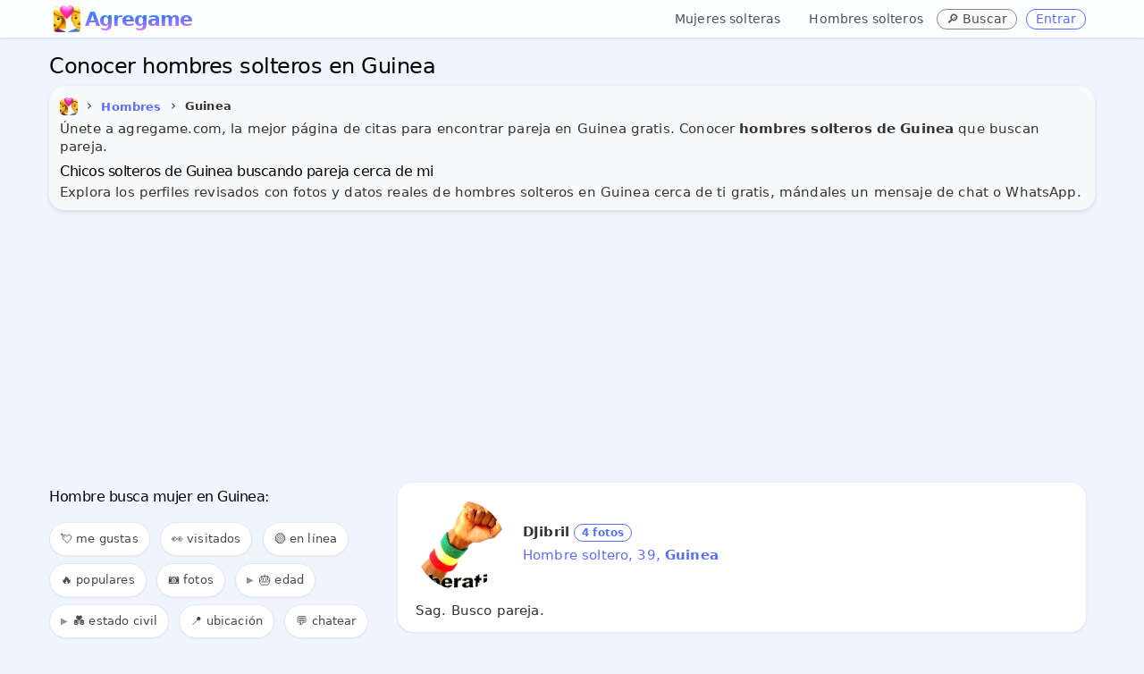

--- FILE ---
content_type: text/html; charset=UTF-8
request_url: https://www.agregame.com/chicos/guinea
body_size: 9076
content:
<!DOCTYPE html>
<html xml:lang="es" lang="es">
<head>
<meta http-equiv="Content-Type" content="text/html; charset=UTF-8">
<meta name="theme-color" content="#eff5ff">
<meta name="application-name" content="Agregame">
<meta name="mobile-web-app-capable" content="yes">
<link rel="manifest" href="/manifest.json">
<meta name="robots" content="all" />
<meta name="distribution" content="world" />
<meta name="keywords" content="solteros en Guinea, hombres Guinea" />
<title>Conocer hombres solteros en Guinea</title>
<meta name="description" content="Conoce hoy hombres solteros en Guinea cerca de mi buscando pareja, conocer gente en Guinea para citas, amor y amistad. ¡Totalmente Gratis!" />
<meta name="title" content="Conocer hombres solteros en Guinea">
<meta itemprop="name" content="Conocer hombres solteros en Guinea">
<meta itemprop="description" content="Conoce hoy hombres solteros en Guinea cerca de mi buscando pareja, conocer gente en Guinea para citas, amor y amistad. ¡Totalmente Gratis!">
<meta itemprop="image" content="https://www.agregame.com/favicon.webp">
<meta name="DC.title" lang="es" content="Conocer hombres solteros en Guinea" />
<meta name="DC.creator" content="Agregame" />
<meta name="DC.subject" lang="es" content="Conocer hombres solteros en Guinea" />
<meta name="DC.description" lang="es" content="Conoce hoy hombres solteros en Guinea cerca de mi buscando pareja, conocer gente en Guinea para citas, amor y amistad. ¡Totalmente Gratis!" />
<meta name="DC.type" scheme="DCTERMS.DCMIType" content="Text" />
<meta name="DC.format" content="text/html" />
<meta name="DC.identifier" scheme="DCTERMS.URI" content="https://www.agregame.com/" />
<meta name="DC.language" scheme="DCTERMS.URI" content="es" />
<meta name="copyright" content="Copyright (c) Agregame.com">
<meta property="og:title" content="Conocer hombres solteros en Guinea" />
<meta property="og:type" content="profile" />
<meta property="og:url" content="https://www.agregame.com/chicos/guinea" />
<meta property="fb:app_id" content="2220391788200892">
<meta property="og:site_name" content="Agregame" />
<meta property="og:description" content="Conoce hoy hombres solteros en Guinea cerca de mi buscando pareja, conocer gente en Guinea para citas, amor y amistad. ¡Totalmente Gratis!" />
<meta name="twitter:card" content="summary_large_image">
<meta name="twitter:site" content="@agregamecom"><meta content="width=device-width, initial-scale=1.0" name="viewport" />
	
<link rel="preconnect" href="https://pagead2.googlesyndication.com">
<link rel="dns-prefetch" href="https://pagead2.googlesyndication.com"/>
<link rel="preconnect" href="https://www.googletagmanager.com">
<link rel="dns-prefetch" href="https://www.googletagmanager.com"/>
<link rel="preconnect" href="https://www.google-analytics.com">
<link rel="dns-prefetch" href="https://www.google-analytics.com"/>
<link href="https://www.agregame.com/assets/css/bootstrap12.css?3be90affe8deaf59d9a4acbc1def8ef3" rel="stylesheet" />	
<link rel="icon" type="image/png" sizes="32x32" href="/assets/icon/favicon-32x32.png">
<link rel="shortcut icon" href="/favicon.ico">
<link rel="apple-touch-icon" href="/favicon.webp">
<link rel="canonical" href="https://www.agregame.com/chicos/guinea" />

<script async src="//pagead2.googlesyndication.com/pagead/js/adsbygoogle.js"></script>
<script>
(adsbygoogle = window.adsbygoogle || []).push({
google_ad_client: "ca-pub-3463909276998100",
enable_page_level_ads: true
});
</script>
<script async src="https://www.googletagmanager.com/gtag/js?id=G-R99FR5WYV5"></script>
<script>
window.dataLayer = window.dataLayer || [];
function gtag(){dataLayer.push(arguments);}
gtag('js', new Date());
gtag('config', 'G-R99FR5WYV5');
</script>	
</head>

<body class="fixed-top">

    <div class="header navbar navbar-inverse navbar-fixed-top">
        <div class="navbar-inner" style="border:0;border-radius:0!important;">
            <div class="container">

				<button id="mobile-sidebar-toggle" class="mobile-sidebar-toggle" aria-label="Toggle sidebar" style="background:transparent;border:none;padding:4px 10px;margin-right:0px !important;cursor:pointer;font-size:30px;color:#333;vertical-align:middle;line-height:1;float:left;margin-top:0px;">☰</button><a class="brand" href="/" style="background:white;font-size:22px;color:transparent;background-clip:text;-webkit-background-clip:text;background-image:radial-gradient(100% 100% at 53.13% 0%, #31e7fa 0%, #47f 45.6%, #db74ff 100%);margin-top:8px;letter-spacing:-1px;margin-left:5px;font-weight: 700;height:27px;display:inline-block;vertical-align:middle;line-height:27px;"><img src="/favicon.webp" class="logoAg" alt="AGREGAME icon logo" width="30" height="30" style="filter:brightness(1.1);" />Agregame&nbsp;</a>				
				
                <ul class="nav pull-right">
										
					<li class="gender-nav-container" style="position:relative;">

						<a href="#" class="gender-dropdown-toggle" onclick="this.parentElement.classList.toggle('open'); return false;" style="text-decoration:none;margin-right:0px;margin-top:3px;font-weight:500;font-size:14px !important;color:#4b4f56;padding:8px 12px;">
							👥 <span class="caret"></span>
						</a>
						
						<ul class="gender-links" style="list-style:none;margin:0;padding:0;">
							<li style="margin-right:3px;">
								<a href="/chicas" style="text-decoration:none;margin-right:0px;margin-top:3px;font-weight:500;font-size:14px !important;color:#4b4f56;display:inline-block;padding:8px 12px;">Mujeres solteras</a>
							</li>
							<li style="margin-right:3px;">
								<a href="/chicos" style="text-decoration:none;margin-right:0px;margin-top:3px;font-weight:500;font-size:14px !important;color:#4b4f56;display:inline-block;padding:8px 12px;">Hombres solteros</a>
							</li>
						</ul>
					</li>
					
					<li style="margin-right:10px;">
						<span class="btn blue mini" onclick="openSearchModal(); return false;" title="Buscar ubicación" style="text-decoration:none;margin-right:0px;margin-top:10px;font-weight:500;border:0px;font-size:14px !important;background:#fafafa;color:#4b4f56;cursor:pointer;border:1px solid #888">
							🔎 <span class="buscar-text">Buscar</span>
						</span>
					</li>
                    
					<li class="agLink" data-ag="registro"><span class="btn blue mini" style="text-decoration:none;margin-right:10px;margin-top:10px;font-weight:500;border:1px solid;font-size:14px !important;">Entrar</span></li>

                </ul>
            </div>
        </div>
    </div>






<main>
<div class="page-container row sidebar-closed">
    


<style>
.example_responsive_1 { width: 100%; height: 100px;margin-bottom:10px; }
@media(min-width: 500px) { .example_responsive_1 { width: 100%; height: 60px;margin-top:0;margin-bottom:0; } }
@media(min-width: 800px) { .example_responsive_1 { width: 100%; height: 90px;margin-top:0;margin-bottom:0; } }
</style>
					

<div class="page-content" style="margin-bottom: 60px;">
	<div class="container">




		
	<h1 id="page-title" class="page-title" style="font-weight:500;margin:0;font-size:24px;line-height:1;margin-bottom:10px;margin-top:10px;">Conocer hombres solteros en Guinea</h1>

	
		

        <div class="row-fluid">
			
                <div class="row-fluid">
			  
								<div style="background-color: #f8f9fa; border-radius: 10px; padding: 12px; margin: 0; box-shadow: 0 2px 5px rgba(0,0,0,0.1);padding-bottom:5px;margin-bottom:10px;">

					  <span itemscope itemtype="http://schema.org/BreadcrumbList">
    <ul class="breadcrumb" style="margin-left:-5px;padding:0;margin-top:0px;">
      <li itemprop="itemListElement" itemscope itemtype="http://schema.org/ListItem">
        <a itemprop="item" title="Agregame.com" href="https://www.agregame.com/">
          <span itemprop="name"><img src="https://www.agregame.com/favicon.webp" alt="Agregame" style="margin-right:5px;margin-left:5px;border-radius:5px !important;width:20px;height:20px;" /></span>
        </a>
        <meta itemprop="name" content="Agregame" />
        <meta itemprop="position" content="0" />
      
        <span>&#8250;</span>
      </li>

      

      <li itemprop="itemListElement" itemscope itemtype="http://schema.org/ListItem">
                  <a itemprop="item" title="Hombres solteros" href="https://www.agregame.com/chicos">
                <span class="btn blue mini underline" style="font-weight:bold;font-size:13px;padding:5px !important;background: transparent;background-color: transparent;border: 0 !important;box-shadow: none !important;" itemprop="name">Hombres</span>
                  </a>
                <meta itemprop="position" content="1" />
      </li>

              

        <li itemprop="itemListElement" itemscope itemtype="http://schema.org/ListItem">
        <span>&#8250;</span>
                    <span  style="font-weight:bold;font-size:13px;padding:5px !important;background: transparent;background-color: transparent;border: 0 !important;box-shadow: none !important;" itemprop="name">Guinea</span>
                    <meta itemprop="position" content="2" />
        </li>
      
      
          </ul>
  </span>

				


				

				
<p>Únete a agregame.com, la mejor página de citas para encontrar pareja en Guinea gratis. Conocer <b>hombres solteros de Guinea</b> que buscan pareja.</p>

<h2 id="page-title" class="page-title" style="font-size: 16px;font-weight: 500;margin-top:10px;line-height: 1;">Chicos solteros de Guinea buscando pareja cerca de mi</h2>

<p>Explora los perfiles revisados con fotos y datos reales de hombres solteros en Guinea cerca de ti gratis, mándales un mensaje de chat o WhatsApp.</p>




<meta property="og:image" content="https://www.agregame.com/imagenes/gente/medium/stamp_07615e3ba32f023b4da8778df797e544.jpg" />				
				
				</div>
            </div>
        </div>

		
				
				<!-- example_responsive_1 -->
				<ins class="adsbygoogle example_responsive_1"
				     style="display:inline-block;margin-bottom:10px"
				     data-ad-client="ca-pub-3463909276998100"
				     data-ad-slot="1721471200"
					 data-ad-format="auto"
		 			 data-full-width-responsive="true"></ins>
				<script>
				(adsbygoogle = window.adsbygoogle || []).push({});
				</script>

				
									

        <div class="row-fluid profile" style="margin-top:-5px;">
                <div class="" style="padding:0;border:0;">
					
									
                    <div id="tab_1_2" class="tab-pane active">
	                    					  
	

        <div class="row-fluid" id="contentFilter" style="padding-top:5px;margin-bottom:5px;">
			
			
			
			<div class="" style="margin-bottom: 0px;border:0">
				<div class="btn-group" style="display:flex !important;">
				





			


			<a name="buscar" id="buscar-anchor" style="position: relative; top: -50px;"></a>
			<div class="row-fluid" style="border:0px;margin-bottom:15px;display:none;">
				<input id="request-delay-hidden" aria-labelledby="page-title" autocomplete="new-password" style="width:100%;height:20px;font-size:16px;-webkit-text-size-adjust:100%;touch-action:manipulation"/>
			</div>
		</div>	



							
													

												</div>
											</div>
								
								
								
								<a name="chat" style="position: relative; top: -450px;"></a><iframe id="myChat" data-src="/arrowchat/public/popout/?cid=2&ah=0&sc=0&sala=guinea" width="100%" height="400px" frameborder="0" style="border:1px solid #e5e5e5;border-radius:15px;display:none;padding-bottom:0px;margin-bottom:10px;" src="about:blank"></iframe>								
						
								
								
														
				

							<div id="listing-sidebar" class="span4" style="margin-left:0px!important;margin-right:20px!important;">

<div id="sidebar-gender-nav" class="sidebar-gender-nav" style="margin-bottom:15px;padding-bottom:0px;">

	<ul style="list-style:none;margin:0;padding:0;">
		<li style="margin-bottom:4px;">
			<a href="/chicas" style="display:block;padding:6px 10px;text-decoration:none;font-weight:500;font-size:13px;color:#4b4f56;background:#f8f9fa;border-radius:4px;transition:all 0.2s ease;" onmouseover="this.style.background='#e9ecef';this.style.color='#47f';" onmouseout="this.style.background='#f8f9fa';this.style.color='#4b4f56';">👱‍♀️ Mujeres solteras</a>
		</li>
		<li style="margin-bottom:4px;">
			<a href="/chicos" style="display:block;padding:6px 10px;text-decoration:none;font-weight:500;font-size:13px;color:#4b4f56;background:#f8f9fa;border-radius:4px;transition:all 0.2s ease;" onmouseover="this.style.background='#e9ecef';this.style.color='#47f';" onmouseout="this.style.background='#f8f9fa';this.style.color='#4b4f56';">👱‍♂️ Hombres solteros</a>
		</li>
	</ul>
</div>


<div style="border-radius:0 !important;margin-left:0;width: 100%;display: inline-block;border:0;overflow-x: auto;overflow-y: hidden;padding: 8px 0;">


<a name="filter" id="filter"></a>
<h2 id="page-title" class="page-title" style="font-size: 16px;font-weight: 500;margin-bottom:20px;line-height: 1;margin-top:0;">

				Hombre busca mujer en Guinea:
				</h2>

<span class="filter_menu filter_menu-badge" onclick="openMeGustaModal();" style="cursor: pointer; position: relative;">
	💘 me gustas
	<span class="filter-badge" id="megusta-badge"></span>
</span>
<span class="filter_menu filter_menu-badge" onclick="openHistorialModal();" style="cursor: pointer; position: relative;">
	👀 visitados
	<span class="filter-badge" id="historial-badge"></span>
</span>

<span class="filter_menu agFilter" data-ag="?filter=online#filter">🟢 en línea</span>

<span class="filter_menu agFilter" data-ag="?filter=populares#filter">🔥 populares</span>
<span class="filter_menu agFilter" data-ag="?filter=fotos#filter">📷 fotos</span>


<details>
	<summary class="filter_menu" style="cursor: pointer; list-style: none;">
		🎂 edad
	</summary>
	<div>
		<span class="filter_menu agFilter" data-ag="?filter=+40#filter">👱‍♂️ mayores de 40</span>
		<span class="filter_menu agFilter" data-ag="?filter=+50#filter">👨‍🦰 mayores de 50</span>
		<span class="filter_menu agFilter" data-ag="?filter=+60#filter">👴 mayores de 60</span>
	</div>
</details>

<details>
	<summary class="filter_menu" style="cursor: pointer; list-style: none;">
		💑 estado civil
	</summary>
	<div>
		<span class="filter_menu agFilter" data-ag="?filter=divorciados#filter">💔 divorciados</span>
		<span class="filter_menu agFilter" data-ag="?filter=separados#filter">✈️ separados</span>
		<span class="filter_menu agFilter" data-ag="?filter=casados#filter">💍 casados</span>
		<span class="filter_menu agFilter" data-ag="?filter=viudos#filter">🏳️ viudos</span>
		<span class="filter_menu agFilter" data-ag="?filter=gay#filter">🏳️‍🌈 gay</span>
	</div>
</details>




<span class="filter_menu" onclick="getLocation();">📍 ubicación</span>


<a class="filter_menu myChatStart" href="#chat" title="Chat de guinea">‍💬 chatear</a>
<a class="filter_menu" title="Grupos de WhatsApp en Guinea" href="/grupos/guinea">‍<img alt="Grupos de WhatsApp guinea" src="/assets/img/whatsapp.png" width="16" height="16" loading="lazy">&nbsp;grupos</a>
<span class="filter_menu" onclick="openShareModal();" style="cursor: pointer;">📤 compartir</span>
</div>



</div>

<div class="span8" style="margin: 0 auto;"><ul class="cards" id="profiles" style="border:0;margin:0;">

<li class="portfolio-block"><div class="row-fluid profto agLink" data-ag="p/Djibril"><div class="portfolio-text"><img src="/imagenes/gente/thumbs/07615e3ba32f023b4da8778df797e544.jpg" loading="lazy" alt="DJibril" width="100" height="100"/><noscript><img src="/imagenes/gente/thumbs/07615e3ba32f023b4da8778df797e544.jpg" alt="DJibril" width="100" height="100"/></noscript><p class="p-title">DJibril<span class="num_fotos">4 fotos</span></p><p class="row_about">Hombre soltero, 39, <b>Guinea</b></p><p class="row_bio">Sag. Busco pareja.</p></div></div></li>

<li class="portfolio-block"><div class="row-fluid profto agLink" data-ag="p/djibri"><div class="portfolio-text"><img src="/imagenes/gente/thumbs/0c798b6844f559ed9360941e5725eca7.jpg" loading="lazy" alt="Djibril Condé" width="100" height="100"/><noscript><img src="/imagenes/gente/thumbs/0c798b6844f559ed9360941e5725eca7.jpg" alt="Djibril Condé" width="100" height="100"/></noscript><p class="p-title">Djibril Condé<span class="num_fotos">5 fotos</span></p><p class="row_about">Hombre soltero, 40, <b>Guinea</b></p><p class="row_bio"></p></div></div></li>

<li class="portfolio-block"><div class="row-fluid profto agLink" data-ag="p/sekentraore"><div class="portfolio-text"><img src="/imagenes/gente/thumbs/70951d8378727daaae5c6ec012276ea2.jpg" loading="lazy" alt="sekentraore" width="100" height="100"/><noscript><img src="/imagenes/gente/thumbs/70951d8378727daaae5c6ec012276ea2.jpg" alt="sekentraore" width="100" height="100"/></noscript><p class="p-title">Sekentraore</p><p class="row_about">Hombre soltero, 31, <b>Guinea</b></p><p class="row_bio"></p></div></div></li>
									<!-- example_responsive_1 -->
									<ins class="adsbygoogle example_responsive_1"
									     style="display:inline-block;margin-bottom:20px"
									     data-ad-client="ca-pub-3463909276998100"
									     data-ad-slot="1721471200"
										 data-ad-format="auto"
							 			 data-full-width-responsive="true"></ins>
									<script>
									(adsbygoogle = window.adsbygoogle || []).push({});
									</script>
				

									
										

<li class="portfolio-block"><div class="row-fluid profto agLink" data-ag="p/alsseyniydiallo"><div class="portfolio-text"><img src="/imagenes/gente/thumbs/235d6038004d9fe26358345803ae6176.jpg" loading="lazy" alt="Alsseyniy Diallo" width="100" height="100"/><noscript><img src="/imagenes/gente/thumbs/235d6038004d9fe26358345803ae6176.jpg" alt="Alsseyniy Diallo" width="100" height="100"/></noscript><p class="p-title">Alsseyniy Diallo</p><p class="row_about">Hombre soltero, 32, <b>Guinea</b></p><p class="row_bio">Busco ligar.</p></div></div></li>

<li class="portfolio-block"><div class="row-fluid profto agLink" data-ag="p/Ismaeloctavio21"><div class="portfolio-text"><img src="/imagenes/gente/thumbs/36b3aaf736974906ce795e932747c004.jpg" loading="lazy" alt="Ismaeloctavio21" width="100" height="100"/><noscript><img src="/imagenes/gente/thumbs/36b3aaf736974906ce795e932747c004.jpg" alt="Ismaeloctavio21" width="100" height="100"/></noscript><p class="p-title">Ismaeloctavio21</p><p class="row_about">Hombre separado, 58, <b>Guinea</b></p><p class="row_bio">Busco conocer gente. <span onclick="event.stopPropagation()"><a href="https://www.agregame.com/chicas/guinea" title="Mujeres en Guinea">Mujeres</a></span> maduras. Soy un tipo alegre felis de mi vida me quiero tl com soy.</p></div></div></li>

<li class="portfolio-block"><div class="row-fluid profto agLink" data-ag="p/elhadjikabele"><div class="portfolio-text"><img src="/imagenes/gente/thumbs/9a79d07c61bc705fef45b3a0d2f0d86c.jpg" loading="lazy" alt="Kabele Elhadji" width="100" height="100"/><noscript><img src="/imagenes/gente/thumbs/9a79d07c61bc705fef45b3a0d2f0d86c.jpg" alt="Kabele Elhadji" width="100" height="100"/></noscript><p class="p-title">Kabele Elhadji</p><p class="row_about">Hombre soltero, 47, <b>Guinea</b></p><p class="row_bio"></p></div></div></li>

<li class="portfolio-block"><div class="row-fluid profto agLink" data-ag="p/davidmateo9789"><div class="portfolio-text"><img src="/imagenes/gente/thumbs/bcec8d1a7ba32a7c5d3cc84e6c25dca6.jpg" loading="lazy" alt="David Mateo" width="100" height="100"/><noscript><img src="/imagenes/gente/thumbs/bcec8d1a7ba32a7c5d3cc84e6c25dca6.jpg" alt="David Mateo" width="100" height="100"/></noscript><p class="p-title">David Mateo</p><p class="row_about">Hombre soltero, 32, <b>Guinea</b></p><p class="row_bio"></p></div></div></li>
									<!-- example_responsive_1 -->
									<ins class="adsbygoogle example_responsive_1"
									     style="display:inline-block;margin-bottom:20px"
									     data-ad-client="ca-pub-3463909276998100"
									     data-ad-slot="1721471200"
										 data-ad-format="auto"
							 			 data-full-width-responsive="true"></ins>
									<script>
									(adsbygoogle = window.adsbygoogle || []).push({});
									</script>
				

									
										

<li class="portfolio-block"><div class="row-fluid profto agLink" data-ag="p/Kafetekila1974"><div class="portfolio-text"><img src="/imagenes/gente/thumbs/b1dd39ead4b3525c1e4aba1802a03585.jpg" loading="lazy" alt="Kafetekila1974" width="100" height="100"/><noscript><img src="/imagenes/gente/thumbs/b1dd39ead4b3525c1e4aba1802a03585.jpg" alt="Kafetekila1974" width="100" height="100"/></noscript><p class="p-title">Kafetekila1974</p><p class="row_about">Hombre soltero, 51, <b>Guinea</b></p><p class="row_bio">Una <span onclick="event.stopPropagation()"><a href="https://www.agregame.com/chicas/guinea" title="Mujer en Guinea">mujer</a></span> para pasarla bien y compartir momentos de mi vida.</p></div></div></li>

<li class="portfolio-block"><div class="row-fluid profto agLink" data-ag="p/CubanoHol"><div class="portfolio-text"><img src="/imagenes/gente/thumbs/114f2cbd00ba8e2616801d6487797930.jpg" loading="lazy" alt="Michel" width="100" height="100"/><noscript><img src="/imagenes/gente/thumbs/114f2cbd00ba8e2616801d6487797930.jpg" alt="Michel" width="100" height="100"/></noscript><p class="p-title">Michel</p><p class="row_about">Hombre soltero, 44, <b>Guinea</b></p><p class="row_bio">Ingeniero. Busco chatear. <span onclick="event.stopPropagation()"><a href="https://www.agregame.com/chicas/guinea" title="Mujeres en Guinea">Mujeres</a></span>. Romantico. Divertirme.</p></div></div></li>

<li class="portfolio-block"><div class="row-fluid profto agLink" data-ag="p/Africanoman"><div class="portfolio-text"><img src="/imagenes/gente/thumbs/dd78280f15ceda738ed5ad6de713149c.jpg" loading="lazy" alt="Manuel" width="100" height="100"/><noscript><img src="/imagenes/gente/thumbs/dd78280f15ceda738ed5ad6de713149c.jpg" alt="Manuel" width="100" height="100"/></noscript><p class="p-title">Manuel </p><p class="row_about">Hombre soltero, 54, <b>Guinea</b></p><p class="row_bio">Constructor. Busco pareja. Busco una <span onclick="event.stopPropagation()"><a href="https://www.agregame.com/chicas/guinea" title="Mujer en Guinea">mujer</a></span> para establecer una relación sería, con planes de futuro , formar una familia feliz y comer perdices. Y sobretodo que se esté dispuesta a trasladar a África.</p></div></div></li>

<li class="portfolio-block"><div class="row-fluid profto agLink" data-ag="p/moussaboiro"><div class="portfolio-text"><img src="/imagenes/gente/thumbs/e9fc7a2e151e4bfcf84d84805b383b1b.jpg" loading="lazy" alt="Moussa Boiro" width="100" height="100"/><noscript><img src="/imagenes/gente/thumbs/e9fc7a2e151e4bfcf84d84805b383b1b.jpg" alt="Moussa Boiro" width="100" height="100"/></noscript><p class="p-title">Moussa Boiro</p><p class="row_about">Hombre soltero, 48, <b>Guinea</b></p><p class="row_bio"></p></div></div></li>

<li class="portfolio-block"><div class="row-fluid profto agLink" data-ag="p/ibrahimthiam"><div class="portfolio-text"><img src="/imagenes/gente/thumbs/35e40a70ec4bd2464bafd7cc74fdcf45.jpg" loading="lazy" alt="Ibrahim Thiam" width="100" height="100"/><noscript><img src="/imagenes/gente/thumbs/35e40a70ec4bd2464bafd7cc74fdcf45.jpg" alt="Ibrahim Thiam" width="100" height="100"/></noscript><p class="p-title">Ibrahim Thiam</p><p class="row_about">Hombre soltero, 33, <b>Guinea</b></p><p class="row_bio">Electricista. Busco pareja. <span onclick="event.stopPropagation()"><a href="https://www.agregame.com/chicas/guinea" title="Chica en Guinea">Chica</a></span> española. Muy romántico. Me gusta las cosas raras extrañas.</p></div></div></li>

<li class="portfolio-block"><div class="row-fluid profto agLink" data-ag="p/Alexgapar"><div class="portfolio-text"><img src="/imagenes/gente/thumbs/817e17cb214f2380ab716205a91d8c77.jpg" loading="lazy" alt="Alexgapar" width="100" height="100"/><noscript><img src="/imagenes/gente/thumbs/817e17cb214f2380ab716205a91d8c77.jpg" alt="Alexgapar" width="100" height="100"/></noscript><p class="p-title">Alexgapar</p><p class="row_about">Chico soltero de <b>Guinea</b></p><p class="row_bio"></p></div></div></li>

<li class="portfolio-block"><div class="row-fluid profto agLink" data-ag="p/Vmanueleworo89"><div class="portfolio-text"><img src="/imagenes/gente/thumbs/4b38badb35cc32b60e16b4127a5715c5.jpg" loading="lazy" alt="Víctor Manuel Eworo" width="100" height="100"/><noscript><img src="/imagenes/gente/thumbs/4b38badb35cc32b60e16b4127a5715c5.jpg" alt="Víctor Manuel Eworo" width="100" height="100"/></noscript><p class="p-title">Víctor Manuel Eworo </p><p class="row_about">Hombre soltero, 36, <b>Guinea</b></p><p class="row_bio">Funcionario. Busco matrimonio. Una <span onclick="event.stopPropagation()"><a href="https://www.agregame.com/chicas/guinea" title="Mujer en Guinea">mujer</a></span> seria que busque lo mismo que yo. Una persona que tiene sus objetivos claros, no aguantó la infidelidad. Viajar, cocinar,.</p></div></div></li>
									<!-- example_responsive_1 -->
									<ins class="adsbygoogle example_responsive_1"
									     style="display:inline-block;margin-bottom:20px"
									     data-ad-client="ca-pub-3463909276998100"
									     data-ad-slot="1721471200"
										 data-ad-format="auto"
							 			 data-full-width-responsive="true"></ins>
									<script>
									(adsbygoogle = window.adsbygoogle || []).push({});
									</script>
				

									
										

<li class="portfolio-block"><div class="row-fluid profto agLink" data-ag="p/mohamedlamincamaraa"><div class="portfolio-text"><img src="/imagenes/gente/thumbs/338673de375bd1e084581b8abde17dcf.jpg" loading="lazy" alt="Mohamed" width="100" height="100"/><noscript><img src="/imagenes/gente/thumbs/338673de375bd1e084581b8abde17dcf.jpg" alt="Mohamed" width="100" height="100"/></noscript><p class="p-title">Mohamed </p><p class="row_about">Chico soltero, 26, <b>Guinea</b></p><p class="row_bio">Footballeur. Busco conocer gente. Busco relación con las gentes y trabajo también. Optimista y simpática. Me gusta mucho hacer el deporte.</p></div></div></li>

<li class="portfolio-block"><div class="row-fluid profto agLink" data-ag="p/41643948"><div class="portfolio-text"><img src="/imagenes/gente/thumbs/bb99a9282a5394349b76b846a1851afd.jpg" loading="lazy" alt="Aitor" width="100" height="100"/><noscript><img src="/imagenes/gente/thumbs/bb99a9282a5394349b76b846a1851afd.jpg" alt="Aitor" width="100" height="100"/></noscript><p class="p-title">Aitor</p><p class="row_about">Chico soltero, 24, <b>Guinea</b></p><p class="row_bio">Deportes. Busco pareja. Primero busco amistad y después los que surgen surgieron. Soy amable ,puntual, respetuoso y tranquilo. Nada la verdad.</p></div></div></li>						


						


							
					
<div class="chat-section" style="background-color: #f8f9fa; border-radius: 10px; padding: 20px; margin: 15px 0; box-shadow: 0 2px 5px rgba(0,0,0,0.1); position: relative;">
    <a href="#ver-mas-perfiles" style="position: absolute; top: 5px; right: 15px; color: #667eea; font-weight: 600; font-size: 13px; text-decoration: none;">Ver más perfiles &darr;</a>

    <h2 class="h3Front" style="color: #2c3e50; margin-top: 0; border-bottom: 2px solid transparent; background: radial-gradient(100% 100% at 53.13% 0,#31e7fa 0,#47f 52.6%,#db74ff 100%); -webkit-background-clip: text; -webkit-text-fill-color: transparent; padding-bottom: 10px; font-size: 1.4em;">
        Guineanos solteros que buscan pareja
    </h2>
    
    <h3 style="color: #2c3e50; font-size: 1.1em; margin: 15px 0 10px 0; font-weight: 600;">¿Por qué elegir Agregame para conocer guineanos?</h3>
    
    <ul style="list-style: none; padding: 0; margin: 0 0 20px 0; color: #555; line-height: 1.8;">
        <li style="padding: 5px 0; padding-left: 25px; position: relative;"><span style="position: absolute; left: 0; color: #667eea;">✓</span> <strong>Comunidad activa:</strong> Miles de guineanos de Guinea buscando una relación especial</li>
        <li style="padding: 5px 0; padding-left: 25px; position: relative;"><span style="position: absolute; left: 0; color: #667eea;">✓</span> <strong>Perfiles verificados:</strong> Fotos revisadas y descripciones detalladas para conocer mejor a tu futura pareja</li>
        <li style="padding: 5px 0; padding-left: 25px; position: relative;"><span style="position: absolute; left: 0; color: #667eea;">✓</span> <strong>Búsqueda por provincia:</strong> Encuentra hombres solteros cerca de ti en cualquier zona de Guinea</li>
        <li style="padding: 5px 0; padding-left: 25px; position: relative;"><span style="position: absolute; left: 0; color: #667eea;">✓</span> <strong>Chat y WhatsApp:</strong> Mensajes directos, chat en vivo y contacto por WhatsApp sin límites</li>
        <li style="padding: 5px 0; padding-left: 25px; position: relative;"><span style="position: absolute; left: 0; color: #667eea;">✓</span> <strong>100% Gratis:</strong> Busca, explora perfiles y chatea libremente con quien te interese</li>
        <li style="padding: 5px 0; padding-left: 25px; position: relative;"><span style="position: absolute; left: 0; color: #667eea;">✓</span> <strong>Tu privacidad es nuestra prioridad:</strong> Servicio seguro y datos protegidos</li>
    </ul>
    
    <p style="color: #555; line-height: 1.6; margin: 15px 0; font-size: 15px;">
        <strong>Miles de parejas ya han encontrado el amor en Agregame Guinea.</strong><br>
        Tu historia puede empezar hoy. Da el primer paso para encontrar el hombre soltero de Guinea que buscas.
    </p>
    
    <h3 style="color: #2c3e50; font-size: 1.1em; margin: 20px 0 10px 0; font-weight: 600; border-top: 1px solid #e0e0e0; padding-top: 15px;">
        <span style="margin-right: 8px;">&bull;&bull;&bull;</span> Chatear con hombres solteros de Guinea    </h3>
    
    <p style="color: #555; line-height: 1.6; margin: 0 0 15px 0; font-size: 15px;">
        Chat con hombres solteros gratis en Guinea, chat para ligar gratis, chat para conocer solteros y gente, chat para encontrar pareja con solteros, chat para conocer amigos gratis... todo ello en el chat de Agregame, tú eliges.
    </p>
    
    <a href="#chat" class="myChatStart" style="margin: 0 !important; padding: 12px; display: block; text-align: center; font-weight: bold; border: 1px solid; border-radius: 5px; text-decoration: none; transition: all 0.3s ease;">
        <span style="margin-right: 10px; font-weight: bold;">&rarr;</span> Iniciar chat ahora
    </a>


</div>


<div class="chat-section" style="background-color: #f8f9fa; border-radius: 10px; padding: 20px; margin: 15px 0; box-shadow: 0 2px 5px rgba(0,0,0,0.1);">
    <p style="color: #555; line-height: 1.6; margin: 0 0 15px 0; font-size: 15px;">
        ¿Buscas guineanos para amistad, citas o una relación seria? Agregame te conecta con hombres solteros de Guinea de manera sencilla, segura y sin coste alguno.
    </p>
        <p style="text-align: center; margin: 15px 0;">
        <span class="agLink" data-ag="registro"><span class="btn" style="display: inline-block; padding: 12px 30px; font-weight: 600; font-size: 15px; text-decoration: none; border-radius: 25px; background: #667eea; color: #fff; cursor: pointer;">Regístrate gratis</span></span>
    </p>
        <p style="color: #555; line-height: 1.6; margin: 0; font-size: 15px;">
        ¿Prefieres conocer <a href="/chicas/guinea" title="Mujeres solteras en Guinea" style="color: #667eea; font-weight: 600;">mujeres solteras en Guinea</a>? También tenemos mujeres buscando amistad, amor y conexiones reales. <strong>¡Crea tu perfil gratis y empieza a chatear hoy!</strong>
    </p>
</div>


<a name="ver-mas-perfiles" id="ver-mas-perfiles"></a>

						
							


						

					</ul>
					
					</div>

						
					<div class="space5"></div>
					
                        


											<div class="alert alert-warning" style="color:#000;margin-top:10px;padding:15px;border-radius:4px;background-color:#fff3cd;border:1px solid #ffeeba;">
							<i class="fas fa-exclamation-triangle" style="margin-right:8px;color:#856404;"></i>
							Debes estar registrado para acceder a este grupo y ver los perfiles de esta zona.
						</div>
					
                    </div>		
                </div>
            </div>
		</div>
    </div>
</div>

<script type="application/ld+json">
{
    "@context": "https://schema.org",
    "@graph": [
        {
            "@type": "WebPage",
            "@id": "https://www.agregame.com/chicos/guinea#webpage",
            "url": "https://www.agregame.com/chicos/guinea",
            "inLanguage": "es",
            "name": "Conocer hombres solteros en Guinea",
            "isPartOf": {
                "@type": "WebSite",
                "name": "Agregame",
                "url": "https://www.agregame.com/"
            },
            "primaryImageOfPage": {
                "@id": "https://www.agregame.com/chicos/guinea#primaryimage"
            },
            "description": "Conoce hoy hombres solteros en Guinea cerca de mi buscando pareja, conocer gente en Guinea para citas, amor y amistad. ¡Totalmente Gratis!",
            "breadcrumb": {
                "@id": "https://www.agregame.com/chicos/guinea#breadcrumb"
            },
            "significantLink": [
                "https://www.agregame.com/chicos",
                "https://www.agregame.com/chicos/guinea"
            ],
            "audience": {
                "@type": "PeopleAudience",
                "suggestedMinAge": "18",
                "geographicArea": {
                    "@type": "AdministrativeArea",
                    "name": "Hombres solteros en Guinea",
                    "identifier": "Hombres solteros en Guinea",
                    "address": {
                        "addressCountry": "Guinea"
                    }
                }
            }
        },
        {
            "@type": "ImageObject",
            "@id": "https://www.agregame.com/chicos/guinea#primaryimage",
            "url": "https://www.agregame.com/imagenes/gente/medium/stamp_07615e3ba32f023b4da8778df797e544.jpg",
            "width": 1200,
            "height": 630,
            "caption": "Hombres solteros"
        },
        {
            "@type": "BreadcrumbList",
            "@id": "https://www.agregame.com/chicos/guinea#breadcrumb",
            "itemListElement": [
                {
                    "@type": "ListItem",
                    "position": 1,
                    "item": {
                        "@type": "WebPage",
                        "@id": "https://www.agregame.com/chicos",
                        "url": "https://www.agregame.com/chicos",
                        "name": "Hombres"
                    }
                },
                {
                    "@type": "ListItem",
                    "position": 2,
                    "item": {
                        "@type": "WebPage",
                        "@id": "https://www.agregame.com/chicos/guinea",
                        "url": "https://www.agregame.com/chicos/guinea",
                        "name": "Conocer hombres solteros en Guinea"
                    }
                }
            ]
        }
    ]
}</script>


</main>


<footer class="site-footer section-spacing">
  <div style="max-width: 1200px; margin: 0 auto; padding: 0 20px;">
	  

	  
    <!-- Social Section -->
    <div style="margin-bottom: 1em;">
      <ul class="social" itemscope itemtype="http://schema.org/Organization" style="list-style: none; padding: 0; margin: 0;">
        <li style="margin-bottom: 0.5em;">
          <p style="font-weight: 600; color: #000; font-size: 1.1em; margin: 0 0 0.5em 0; text-transform: uppercase; letter-spacing: 0.3px;">Síguenos</p>
        </li>
      </ul>
      <div style="line-height: 1.6em;">
                <a href="/blog" title="Blog">Blog</a>
        <span style="color: #ccc; margin: 0 0.6em;">|</span>
        <a itemprop="sameAs" href="https://www.facebook.com/agregamecom/" title="Facebook">Facebook</a>
        <span style="color: #ccc; margin: 0 0.6em;">|</span>
        <a itemprop="sameAs" href="https://www.instagram.com/agregame2003/" title="Instagram">Instagram</a>
        <span style="color: #ccc; margin: 0 0.6em;">|</span>
        <a itemprop="sameAs" href="https://x.com/agregamecom" title="X.com">X.com</a>
                <span style="color: #ccc; margin: 0 0.6em;">|</span>
        <a itemprop="sameAs" href="https://www.pinterest.com/agregamecom/" title="Pinterest">Pinterest</a>
        </div>
      </div>
	  
	  
    <!-- Temáticas Section -->
    <div style="margin-bottom: 1.2em;">
      <p style="font-weight: 600; color: #000; font-size: 1.1em; margin: 0 0 0.5em 0; text-transform: uppercase; letter-spacing: 0.3px;">Temáticas</p>
      <div style="line-height: 1.6em;">
        <a title="Conocer mujeres solteras" href="https://www.agregame.com/chicas">Conocer mujeres</a>        <span style="color: #ccc; margin: 0 0.6em;">|</span>
        <a title="Conocer hombres solteros" href="https://www.agregame.com/chicos">Conocer hombres</a>        <span style="color: #ccc; margin: 0 0.6em;">|</span>
        <a title="Grupos de WhatsApp" href="https://www.agregame.com/grupos">Grupos de WhatsApp</a>
                          </div>
      </div>
	  
	
	  
    <!-- Soporte Section -->
    <div style="margin-bottom: 1.2em;">
      <link itemprop="url" href="https://www.agregame.com">
      <p style="font-weight: 600; color: #000; font-size: 1.1em; margin: 0 0 0.5em 0; text-transform: uppercase; letter-spacing: 0.3px;">Soporte</p>
      <div style="line-height: 1.6em;">
        <a href="/preguntas-frecuentes">Ayuda</a>
        <span style="color: #ccc; margin: 0 0.6em;">|</span>
        <a href="/contactar">Contactar</a>
        <span style="color: #ccc; margin: 0 0.6em;">|</span>
        <a href="/terminos-legales">Términos</a>
        <span style="color: #ccc; margin: 0 0.6em;">|</span>
        <a href="/politica-privacidad">Privacidad</a>
        <span style="color: #ccc; margin: 0 0.6em;">|</span>
        <a href="/politica-cookies">Política de cookies</a>
                            </div>
      </div>
	  
	  
    
  </div>
  
  <!-- Copyright -->
  <div style="text-align: center; padding-top: 1em; margin-top: 1em;">
    <p style="font-size: 0.8em; color: #666; margin: 0;">
      <a href="https://www.agregame.com" title="Buscar pareja y hacer amigos"><b>Agregame.com</b></a>, todos los derechos reservados &copy; 2026    </p>
  </div>
</footer>

<br>

<script>
window.shareModalData = {
    metaH1: "Conocer hombres solteros en Guinea",
    baseUrl: "https:\/\/www.agregame.com\/chicos\/guinea"};
</script>

<script defer src="/assets/js/footer-badges.js?d82d332663308ebbe9efb2134c33e203"></script>
<script defer src="/assets/js/footer-modals.js?97d5e7d7363fa864a9721471dfbad06d"></script><script src="/assets/js/latest_jquery.js?epoch=1671523049"></script>


<script defer src="/assets/js/latest_lazyload.js"></script>
<script defer src="/assets/js/jquery.easy-autocomplete.js"></script>


<script>
	$(".myChatStart").click(function(){
	    var iframe = $("#myChat");
	    iframe.attr("src", iframe.data("src")); 
		iframe.css("display", 'inline'); 
		$("#loginChat").css("display", 'none'); 
		
	});
</script>





<script>
// Pass page data to JavaScript
window.indexPageData = {
    path1: "chicos",
    geo1: "Guinea",
    placeholder: "Guinea"};

window.indexInfiniteScrollData = { enabled: false };
</script>


<script defer src="/assets/js/index-page.js?fc0e01144f11e4212c1c102e85696668"></script>

<script defer src="https://static.cloudflareinsights.com/beacon.min.js/vcd15cbe7772f49c399c6a5babf22c1241717689176015" integrity="sha512-ZpsOmlRQV6y907TI0dKBHq9Md29nnaEIPlkf84rnaERnq6zvWvPUqr2ft8M1aS28oN72PdrCzSjY4U6VaAw1EQ==" data-cf-beacon='{"version":"2024.11.0","token":"2f888f87e9af426986f4700b7219fa64","server_timing":{"name":{"cfCacheStatus":true,"cfEdge":true,"cfExtPri":true,"cfL4":true,"cfOrigin":true,"cfSpeedBrain":true},"location_startswith":null}}' crossorigin="anonymous"></script>
</body>
</html>


--- FILE ---
content_type: text/html; charset=utf-8
request_url: https://www.google.com/recaptcha/api2/aframe
body_size: 251
content:
<!DOCTYPE HTML><html><head><meta http-equiv="content-type" content="text/html; charset=UTF-8"></head><body><script nonce="EWOzmIOzGqjG8-nIFSL8Xg">/** Anti-fraud and anti-abuse applications only. See google.com/recaptcha */ try{var clients={'sodar':'https://pagead2.googlesyndication.com/pagead/sodar?'};window.addEventListener("message",function(a){try{if(a.source===window.parent){var b=JSON.parse(a.data);var c=clients[b['id']];if(c){var d=document.createElement('img');d.src=c+b['params']+'&rc='+(localStorage.getItem("rc::a")?sessionStorage.getItem("rc::b"):"");window.document.body.appendChild(d);sessionStorage.setItem("rc::e",parseInt(sessionStorage.getItem("rc::e")||0)+1);localStorage.setItem("rc::h",'1768936175955');}}}catch(b){}});window.parent.postMessage("_grecaptcha_ready", "*");}catch(b){}</script></body></html>